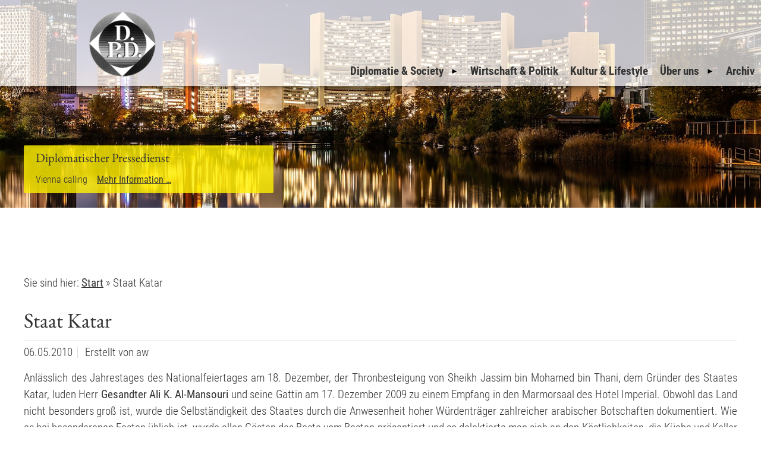

--- FILE ---
content_type: text/html;charset=utf-8
request_url: https://www.diplomatic-press.net/detailansicht/staat-katar/
body_size: 5399
content:
<!DOCTYPE html> <html dir="ltr" lang="de-AT"> <head> <meta charset="utf-8"> <meta name="generator" content="Brought to you by TYPO3 and Riccabona.IT"> <meta property="og:title" content="Staat Katar"> <meta property="og:type" content="article"> <meta property="og:url" content="https://www.diplomatic-press.net/detailansicht/staat-katar/"> <meta property="og:site_name" content="Diplomatischer Pressedienst"> <meta name="twitter:card" content="summary"> <title>Staat Katar - Diplomatischer Pressedienst - Diplomatischer Pressedienst Wien</title> <meta name="geo.region" content="AT-9"> <meta name="geo.placename" content="Vienna"> <meta name="geo.position" content="48.186576;16.363022"> <meta name="ICBM" content="48.186576, 16.363022"><link rel="alternate" href="https://www.diplomatic-press.net/" hreflang="x-default"><link rel="alternate" hreflang="de" href="https://www.diplomatic-press.net/detailansicht/staat-katar/"> <meta name="copyright" content="Diplomatischer Pressedienst Wien"> <meta name="author" content="Diplomatischer Pressedienst Wien"> <meta name="DC.Subject" content="Diplomatischer Pressedienst Wien"> <meta name="DC.Rights" content="Diplomatischer Pressedienst Wien"> <meta name="DC.Language" content="de"> <meta http-equiv="content-language" content="de"> <meta name="DC.Creator" content="Diplomatischer Pressedienst Wien"> <meta name="viewport" content="width=device-width, initial-scale=1, maximum-scale=3.0"> <meta http-equiv="X-UA-Compatible" content="IE=edge"> <meta name="distribution" content="global"> <meta name="rating" content="general"> <meta name="revisit-after" content="2 days"> <link rel="schema.dc" href="http://purl.org/metadata/dublin_core_elements"> <link rel="alternate" type="text/html" media="print" href="print.html"> <link rel="shortcut icon" type="image/x-icon" href="https://www.diplomatic-press.net/typo3conf/ext/riccdpd/Resources/Public/Icons/Favicons/favicon.ico"> <link rel="icon" type="image/png" sizes="32x32" href="https://www.diplomatic-press.net/typo3conf/ext/riccdpd/Resources/Public/Icons/Favicons/favicon-32x32.png"> <link rel="icon" type="image/png" sizes="16x16" href="https://www.diplomatic-press.net/typo3conf/ext/riccdpd/Resources/Public/Icons/Favicons/favicon-16x16.png"> <link rel="apple-touch-icon" sizes="180x180" href="https://www.diplomatic-press.net/typo3conf/ext/riccdpd/Resources/Public/Icons/Favicons/apple-touch-icon.png"> <link rel="mask-icon" href="https://www.diplomatic-press.net/typo3conf/ext/riccdpd/Resources/Public/Icons/Favicons/safari-pinned-tab.svg" color="#fff200"> <meta name="msapplication-TileColor" content="#fff200"> <meta name="theme-color" content="#fff200"> <link rel="manifest" href="/site.webmanifest"> <meta name="msapplication-config" content="/browserconfig.xml"> <meta name="apple-mobile-web-app-title" content="Diplomatic Press Service"> <meta name="application-name" content="Diplomatic Press Service"><meta name="robots" content="all,index,follow"><meta name="DC.title" content="Staat Katar - Diplomatischer Pressedienst - Diplomatischer Pressedienst Wien"><meta name="keywords" content=", Corps, Nachrichten, Diplomaten, Diplomatisches Korps, Wien, Botschaft, Konsulat, Botschafter, Konsul, Honorarkonsul, Generaldirektor, Präsident, CEO, Minister"><meta name="description" content=" Der Diplomatische Pressedienst bietet Berichterstattung über und für das Diplomatische Korps in Wien. Informationen und Neuigkeiten aus Politik und Kultur runden das Angebot ab."><meta name="DC.Description" content=" Der Diplomatische Pressedienst bietet Berichterstattung über und für das Diplomatische Korps in Wien. Informationen und Neuigkeiten aus Politik und Kultur runden das Angebot ab."><meta property="og:title" content="Staat Katar - Diplomatischer Pressedienst - Diplomatischer Pressedienst Wien"><meta property="og:description" content=" Der Diplomatische Pressedienst bietet Berichterstattung über und für das Diplomatische Korps in Wien. Informationen und Neuigkeiten aus Politik und Kultur runden das Angebot ab."><meta property="og:url" content="https://www.diplomatic-press.net/detailansicht/staat-katar/"><meta property="og:type" content="article"> <meta name="twitter:card" content="summary"> <meta name="twitter:site" content=""> <meta name="twitter:creator" content=""><meta name="twitter:title" content="Staat Katar - Diplomatischer Pressedienst - Diplomatischer Pressedienst Wien"><meta name="twitter:description" content=" Der Diplomatische Pressedienst bietet Berichterstattung über und für das Diplomatische Korps in Wien. Informationen und Neuigkeiten aus Politik und Kultur runden das Angebot ab."> <noscript> <style data-ignore="1"><!--@import url("https://www.diplomatic-press.net/typo3conf/ext/riccdpd/Resources/Public/Css/ricc.nojs.css");--></style> <link data-ignore="1" rel="stylesheet" href="https://www.diplomatic-press.net/typo3conf/ext/riccdpd/Resources/Public/Fonts/fonts.css"> </noscript> <script data-ignore="1">var _riccCeSliderObj = { };</script><noscript> <style data-ignore="1">#riccEmotionSlider {background-image:url("https://www.diplomatic-press.net/fileadmin/_processed_/f/d/csm_Wien-UNO-City-bei-Nacht_91b6b70997.jpg") !important;
        -webkit-background-size:cover;
        -moz-background-size:cover;
        -o-background-size:cover;
        background-size:cover;
        background-repeat:no-repeat;
        background-position:center center;}#riccEmoOverlay {display:block !important;}</style></noscript><link rel="canonical" href="https://www.diplomatic-press.net/detailansicht/staat-katar/"> <link rel="stylesheet" type="text/css" media="all" href="https://www.diplomatic-press.net/typo3temp/scriptmerger/uncompressed/head-094edb3499bf59dd93dd615cc57cdd64.merged.css" crossorigin="anonymous"> </head> <body> <!--TYPO3SEARCH_end--> <header id="riccTopHeaderFixed"> <div class="container riccLogo_LangContainer"> <div id="logoHeader"> <a href="/" title="Zur Startseite / Back to home"> <img title="Logo Diplomatic Press Service" alt="Logo Diplomatic Press Service" src="https://www.diplomatic-press.net/typo3temp/assets/_processed_/1/5/csm_logo_customer_986623b1f0.png" width="121" height="120"> </a> </div> </div> <div id="navHeader"> <div class="container"> <nav id="riccMultiNav" itemscope itemtype="http://schema.org/SiteNavigationElement"> <input type="checkbox" class="riccNavIcon" id="riccNavIcon"> <label for="riccNavIcon"> <span>Navigation</span> </label> <ul class="riccMultiNav" role="menu"> <li id="riccHomeIcon" role="menuitem"> <a href="/" title="Startseite">Startseite <svg width="36" id="riccHomeIconSVG" xmlns="http://www.w3.org/2000/svg"> <polyline points="8,37 8,23 18,16 28,23 28,37 " /> </svg> </a> </li><li role="menuitem" class="hasSecondLevel " aria-haspopup="true" ><input type="checkbox" class="riccNavIcon" id="drop-18"><label for="drop-18"><a href="/diplomatie-society/" target="_top" title="Diplomatie &amp; Society (ALT+D)" accesskey="D">Diplomatie & Society</a><span class="arrow">&nbsp;</span></label><div><ul role="menu"><li role="menuitem"><a href="/diplomatie-society/einladungen-zum-nationalfeiertag/" target="_top" title="Einladungen zum Nationalfeiertag (ALT+E)" accesskey="E">Einladungen zum Nationalfeiertag</a></li><li role="menuitem"><a href="/diplomatie-society/einladungen-der-botschaften/" target="_top" title="Einladungen der Botschaften (ALT+I)" accesskey="I">Einladungen der Botschaften</a></li><li role="menuitem"><a href="/diplomatie-society/einladungen-der-militaerattaches/" target="_top" title="Einladungen der Militärattachés (ALT+N)" accesskey="N">Einladungen der Militärattachés</a></li><li role="menuitem"><a href="/diplomatie-society/welcome-to-vienna/" target="_top" title="Welcome to Vienna (ALT+W)" accesskey="W">Welcome to Vienna</a></li><li role="menuitem"><a href="/diplomatie-society/vip-corner/" target="_top" title="VIP-Corner (ALT+V)" accesskey="V">VIP-Corner</a></li></ul></div></li><li role="menuitem"><a href="/wirtschaft-politik/" target="_top" title="Wirtschaft &amp; Politik (ALT+R)" accesskey="R">Wirtschaft &amp; Politik</a></li><li role="menuitem"><a href="/kultur-lifestyle/" target="_top" title="Kultur &amp; Lifestyle (ALT+K)" accesskey="K">Kultur &amp; Lifestyle</a></li><li role="menuitem" class="hasSecondLevel " aria-haspopup="true" ><input type="checkbox" class="riccNavIcon" id="drop-3"><label for="drop-3"><a href="/ueber-uns/geschichte/" target="_top" title="Über uns (ALT+B)" accesskey="B">Über uns</a><span class="arrow">&nbsp;</span></label><div><ul role="menu"><li role="menuitem"><a href="/ueber-uns/geschichte/" target="_top" title="Geschichte (ALT+G)" accesskey="G">Geschichte</a></li><li role="menuitem"><a href="/ueber-uns/impressum/" target="_top" title="Impressum (ALT+M)" accesskey="M">Impressum</a></li><li role="menuitem"><a href="/ueber-uns/datenschutz/" target="_top" title="Datenschutz (ALT+A)" accesskey="A">Datenschutz</a></li><li role="menuitem"><a href="/ueber-uns/inserate/" target="_top" title="Inserate (ALT+S)" accesskey="S">Inserate</a></li><li role="menuitem"><a href="/ueber-uns/suche/" target="_top" title="Suche (ALT+U)" accesskey="U">Suche</a></li><li role="menuitem"><a href="/ueber-uns/sitemap/" target="_top" title="Sitemap (ALT+T)" accesskey="T">Sitemap</a></li></ul></div></li><li role="menuitem"><a href="/archiv/" target="_top" title="Archiv (ALT+C)" accesskey="C">Archiv</a></li></ul> </nav> </div> </div> </header> <div id="riccEmotionSlider" class="bp2-hide"> <a href="#" id="riccSliderPrev" title="&laquo; Vorheriges Bild">&#10092;</a> <div class="container"><div id="riccEmoOverlay"><div class="h2">Diplomatischer Pressedienst</div><p class="size11">Vienna calling&nbsp;&nbsp;&nbsp;&nbsp;<a href="/ueber-uns/inserate/" target="_top">Mehr Information &hellip;</a></p></div></div> <a href="#" id="riccSliderNext" title="Nächstes Bild &raquo;">&#10093;</a> </div> <div id="riccContentWrap"> <div class="container"> <div class="div10">&nbsp;</div> <div class="grid-wrap no-gutter"> <div class="grid-col bp1-col-full bp2-col-full"> <nav role="navigation" class="ricBreadcrumbs"> <nav aria-label="breadcrumbs" class="ricBreadcrumbs"><ol itemscope itemtype="http://schema.org/BreadcrumbList" role="menu"><li>Sie sind hier:&nbsp;</li><li itemprop="itemListElement" itemscope itemtype="http://schema.org/ListItem"><a href="/" target="_top" title="Start" itemprop="item" class="breadcrumbs"><span itemprop="name">Start</span></a><meta itemprop="position" content="1"></li><li class="breadcrumbs_act" itemprop="itemListElement" itemscope itemtype="http://schema.org/ListItem">&nbsp;&raquo; <span itemprop="name">Staat Katar</span><meta itemprop="position" content="2"></li></ol></nav> </nav> </div> </div> <div class="div10">&nbsp;</div> <div class="grid-wrap large-gutter"> <div class="grid-col bp1-col-full bp2-col-full"> <!--TYPO3SEARCH_begin--> <div id="c125" class="frame frame-default frame-type-news_newsdetail frame-layout-0"> <div class="news news-single"> <div class="article" itemscope="itemscope" itemtype="http://schema.org/Article"> <div class="header"> <h1 itemprop="headline">Staat Katar</h1> </div> <div class="footer"> <p> <span class="news-list-date"> <time itemprop="datePublished" datetime="2010-05-06"> 06.05.2010 </time> </span> <span class="news-list-author" itemprop="author" itemscope="itemscope" itemtype="http://schema.org/Person"> Erstellt von <span itemprop="name">aw</span> </span> </p> </div> <div class="news-text-wrap" itemprop="articleBody"> <p>Anlässlich des Jahrestages des Nationalfeiertages am 18. Dezember, der Thronbesteigung von Sheikh Jassim bin Mohamed bin Thani, dem Gründer des Staates Katar, luden Herr <b>Gesandter Ali K. Al-Mansouri </b>und seine Gattin am 17. Dezember 2009 zu einem Empfang in den Marmorsaal des Hotel Imperial. Obwohl das Land nicht besonders groß ist, wurde die Selbständigkeit des Staates durch die Anwesenheit hoher Würdenträger zahlreicher arabischer Botschaften dokumentiert. Wie es bei besonderenen Festen üblich ist, wurde allen Gästen das Beste vom Besten präsentiert und so delektierte man sich an den Köstlichkeiten, die Küche und Keller hier zu bieten hatten. Wir wünschen dem Land noch eine weiterhin so erfolgreiche Entwicklung und dem Gesandten weiterhin viel Erfolg für seine Arbeit hier in Wien.</p> </div> <div class="news-related-wrap"> </div> <ul class="f3-widget-paginator"> <li> <a class="btn riccBackLink" href="#" onclick="history.back();"> <span aria-hidden="true" class="ricc90degR">&laquo; </span> Zurück </a> </li> <li class="previous"> <a title="Demokratische Volksrepublik Korea (DVRK)" target="_top" href="/detailansicht/demokratische-volksrepublik-korea-dvrk/"> <span aria-hidden="true">&laquo; </span> Demokratische Volksrepublik Korea (DVRK) </a> </li> <li class="next"> <a class="next" target="_top" href="/detailansicht/koenigreich-spanien-3/"> Königreich Spanien <span aria-hidden="true"> &raquo;</span> </a> </li> </ul> </div> </div> </div> <!--TYPO3SEARCH_end--> </div> </div> </div> <div class="div20">&nbsp;</div> </div> <footer id="ricFooter" class="footerDesign-03"> <div class="div20">&nbsp;</div> <div class="container"> <div class="grid-wrap half-gutter bgFooter"> <div class="grid-col bp1-col-full bp2-col-one-half bp3-col-one-quarter"> <div id="c199" class="frame frame-default frame-type-menu_pages frame-layout-0"> <header> <h3 class=""> Wichtige Links </h3> </header> <ul> <li> <a href="/ueber-uns/impressum/" target="_top" title="Impressum"> <span>Impressum</span> </a> </li> <li> <a href="/ueber-uns/datenschutz/" target="_top" title="Datenschutz"> <span>Datenschutz</span> </a> </li> <li> <a href="/ueber-uns/sitemap/" target="_top" title="Sitemap"> <span>Sitemap</span> </a> </li> </ul> </div> </div> <div class="grid-col bp1-col-full bp2-col-one-half bp3-col-one-quarter"> <div class="riccResponsiveSlider" data-slick='{"slidesToShow": 1, "slidesToScroll": 1}'><div><a href="https://www.oesterreichhatgeschmack.at/" title="Österreich hat Geschmack" target="_blank" rel="noreferrer"><img src="https://www.diplomatic-press.net/fileadmin/user_upload/Bilder/Logos/OesterreichHatGeschmack.png" width="350" height="164" alt="file:current:caption" ></a></div><div><a href="/ueber-uns/inserate/" title="Ihre Werbung beim Diplomatischen Pressedienst!" target="_top"><img src="https://www.diplomatic-press.net/fileadmin/user_upload/Bilder/Logos/Ihre-Anzeige-klein.png" width="192" height="141" alt="file:current:caption" ></a></div></div><div class="spinningCircle"></div> </div> <div class="grid-col bp1-col-full bp2-col-one-half"> <div id="c197" class="frame frame-default frame-type-header frame-layout-0"> <header> <h3 class="ce-headline-right"> Diplomatischer Pressedienst - Diplomatic Press Service </h3> </header> </div> <div class="grid-col bp1-col-full bp2-col-one-half"> <div id="c201" class="frame frame-default frame-type-text frame-layout-0"> <p><strong>Telefon:</strong> <a href="tel:+4315268080">+43-1-526-80-80</a><br> <a href="#" data-mailto-token="ocknvq,tgfcmvkqpBfkrnqocvke/rtguu0pgv" data-mailto-vector="2">redaktion<span style="display:none;width:1px;overflow:hidden;">))This is for spamprotection, please remove!((</span>@<span style="display:none;width:1px;overflow:hidden;">))This is for spamprotection, please remove!((</span>diplomatic-press.net</a></p> </div> </div> <div class="grid-col bp1-col-full bp2-col-one-half"> <div id="c200" class="frame frame-default frame-type-text frame-layout-0"> <p class="text-right">Nikolsdorfer Gasse 1<br> 1050 Wien<br> Österreich</p> </div> </div> </div> </div> </div> <a href="https://www.Riccabona.IT/" title="Internet TYPO3 Agentur Innsbruck Tirol Österreich" id="copyright" target="_blank" rel="noopener noreferrer">&copy; TYPO3 Agentur Tirol</a> </footer> <script data-ignore="1" type="application/ld+json">
    {
      "@context": "http://schema.org",
      "@type": "Organization",
      "url": "https://www.diplomatic-press.net/",
      "logo": "https://www.diplomatic-press.net/typo3conf/ext/riccdpd/Resources/Public/Icons/logo_customer.png",
      "contactPoint" : [
      {
        "@type" : "ContactPoint",
        "telephone" : "+43-1-526-80-80",
        "contactType" : "customer service",
        "availableLanguage" : [
          "German",
          "English"
        ]
      }],
      "sameAs" : [
      ]
    }
  </script> <script data-ignore="1">
  var _paq = window._paq = window._paq || [];
  _paq.push(["setCookieDomain", "*.diplomatic-press.net"]);
  _paq.push(["disableCookies"]);
  _paq.push(['trackPageView']);
  _paq.push(['enableLinkTracking']);
  (function() {
    var u="https://www.webstats.technology/statistics/";
    _paq.push(['setTrackerUrl', u+'matomo.php']);
    _paq.push(['setSiteId', '42']);
    var d=document, g=d.createElement('script'), s=d.getElementsByTagName('script')[0];
    g.async=true; g.src=u+'matomo.js'; s.parentNode.insertBefore(g,s);
  })();
</script> <noscript><p><img src="https://www.webstats.technology/statistics/matomo.php?idsite=42&amp;rec=1" style="border:0;" alt=""></p></noscript> <div id="ricScrollTop"> <a href="#" title="Nach oben scrollen / Scroll to top"> <img title="Nach oben scrollen, Scroll to top" alt="Nach oben scrollen, Scroll to top" src="https://www.diplomatic-press.net/typo3/ext/ricckickstart/Resources/Public/Icons/scrollToTop_2014_3.png" width="42" height="42"> </a> </div> <div class="spinningCircle"></div> <div id="riccWarn"></div> <script data-ignore="1">window.onerror = function (errorMsg, url, lineNumber, column, errorObj) {
console.log('Error message: ' + errorMsg + '\nURL: ' + url + '\nLine Number: ' + lineNumber);
var cont = document.getElementsByClassName("container");
var spin = document.getElementsByClassName("spinningCircle");
var spinLen = spin.length; var contLen = cont.length;
for (var i = 0; i < spinLen; i++) {spin[i].style.visibility = "hidden";}
for (var k = 0; k < contLen; k++) {cont[k].style.visibility = "visible";}
return true;};</script> <script data-ignore="1" data-whois="Riccabona.IT-Framework">
                    var _paqRicc = window._paqRicc = window._paqRicc || [];
                    _paqRicc.push(["setDocumentTitle", document.domain + "/" + document.title]);
                    _paqRicc.push(["setCookieDomain", "*.www.riccabona.it"]);
                    _paqRicc.push(["disableCookies"]);
                    _paqRicc.push(['trackPageView']);
                    _paqRicc.push(['enableLinkTracking']);
                    (function() {
                        var u="https://www.webstats.technology/statistics/";
                        _paqRicc.push(['setTrackerUrl', u+'matomo.php']);
                        _paqRicc.push(['setSiteId', '63']);
                        var d=document, g=d.createElement('script'), s=d.getElementsByTagName('script')[0];
                        g.async=true; g.src=u+'matomo.js'; s.parentNode.insertBefore(g,s);
                    })();
                </script> <noscript><p><img src="https://www.webstats.technology/statistics/matomo.php?idsite=63&amp;rec=1" style="border:0;" alt=""></p></noscript> <script async type="text/javascript" src="https://www.diplomatic-press.net/typo3temp/scriptmerger/uncompressed/body-20c8bfde0a8d8724e359f05acee735f0.merged.js" crossorigin="anonymous"></script> </body> </html>